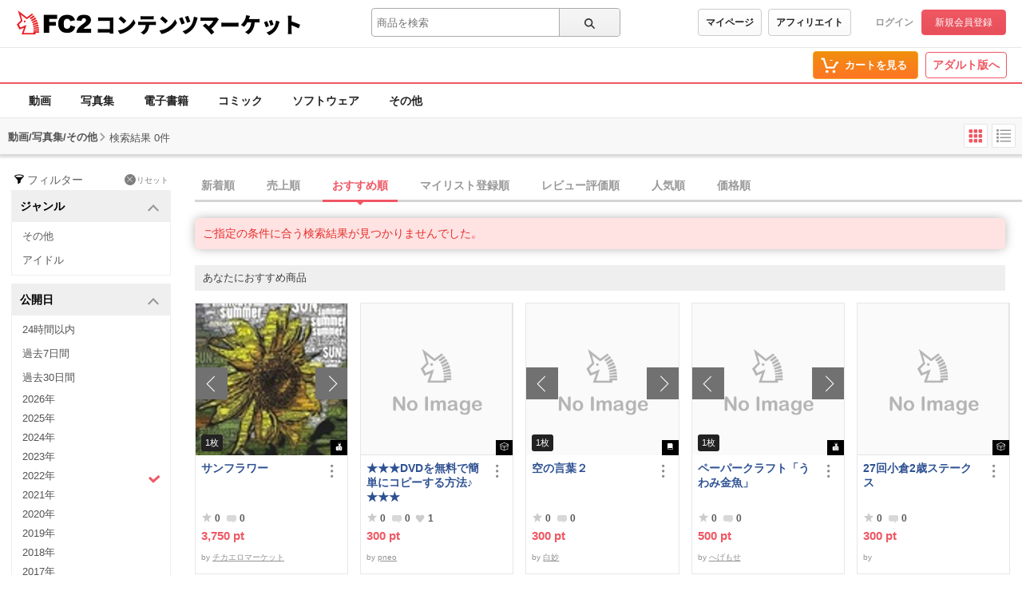

--- FILE ---
content_type: text/css
request_url: https://static.fc2.com/share/fc2parts/css/share.css
body_size: 3476
content:
@charset "utf-8";
/* Index
-------------------------------------------------
	sh_header_box
	parts
	side_menu
	mobile_qr
	footer
------------------------------------------------- */
/* sh_header_box
------------------------------------------------- */
#sh_header{
	height:100px;
	margin:0 auto 20px;
	padding:10px 0;
	width:900px;
}
#sh_header_box{
	background:url(../image/header_bar.png) repeat-x center top;
	border-bottom:1px solid #BFBFBF;
	height:37px;
	position:absolute;
	top:80px;
	right:0;
	width:100%;
	z-index:1;
}
#sh_header_box #sh_header_col{
	margin:0 auto;
	width:900px;
}
#sh_header_box .sh_search{
	padding-top:5px;
	text-align:right;
	float:left;
}
#sh_header_box .sh_search span{font-weight:bold;}
#sh_header_box .sh_search_area{width:200px;}
#sh_header_box .sh_header_nav{float:right;}
#sh_header_box .sh_header_nav ul{overflow:hidden;}
#sh_header_box .sh_header_nav ul li{border-left:1px solid #CCCCCC; float:left;}
#sh_header_box .sh_header_nav ul li.end{border-right:1px solid #CCCCCC;}
#sh_header_box .sh_header_nav ul li a{
	display:block;
	border-left:1px solid #FFFFFF;
	padding:9px 10px 10px;
	text-decoration:none;
	color:#0044CC;
}
#sh_header_box .sh_header_nav ul li a:hover{
	border-bottom:2px solid #E80011;
	padding:9px 10px 10px;
}
#sh_header_box .sh_header_nav ul li a.TwoLines{line-height:110%; text-align:left; padding:4px 10px;}
#sh_header_box .sh_langselect{
	float:right;
	margin-left:10px;
	padding-top:5px;
	text-align:right;
}

/* sh_header_box_under　ヘッダメニューが多い場合の検索フォーム下出しの指定
------------------------------------------------- */
#sh_header_wide{
	height:140px;
	margin:0 auto 20px;
	padding:10px 0;
	width:900px;
}
#sh_header_box_col{
	background:url(../image/share_parts.png) no-repeat 0 -534px;
	padding-bottom:10px;
	position:absolute;
	top:118px;
	left:0;
	z-index:2;
}
#sh_header_box_under{
	background:#F2F2F2 url(../image/sh_serch_back.png) repeat-x center top;
	border-left:1px solid #CCCCCC;
	border-right:1px solid #CCCCCC;
	margin:0 auto;
	padding-top:7px;
	text-align:center;
	width:898px;
}
.sh_search_area_wide{width:350px;}
/* ad_banner
------------------------------------------------- */
div#ad_banner468x60{
	display:block;
	position:absolute;
	right:0;
	top:10px;
	width:468px;
	height:60px;
	border-style: none;
}


/* コンテンツ箇所用パーツ
------------------------------------------------- */
.sh_group{
	background:url(../image/share_parts.png) no-repeat 0 -300px;
	height:100%;
}
.sh_heading_main_a{
	background:url(../image/title_bottom.png) no-repeat center bottom;
	padding:6px 10px 4px 30px;
	text-align:left;
}
.sh_group_wide{
	background:url(../image/share_parts.png) no-repeat 0 0;
	_background:url(../image/share_parts_ie6.png) no-repeat 0 0;
	height:100%;
}
.sh_heading_main_a_wide{
	background:url(../image/title_long_bottom.png) no-repeat center bottom;
	padding:6px 10px 4px 30px;
	text-align:left;
}
.sh_heading_main_b, .sh_heading_main_b_wide{
	width:100%;
	margin:0 0 10px;
	padding:6px 0 3px;
	border-top:3px solid #e80011;
	border-bottom:1px solid #BFBFBF;
	text-align:left;
}
.sh_heading_main_b span, .sh_heading_main_b_wide span{
	display:block;
	padding:0 15px;
}
/* IE */
.sh_heading_main_b, .sh_heading_main_b_wide{
	/* IE 5.5 - 7 */
	filter: progid:DXImageTransform.Microsoft.gradient(startColorstr=#FFFFFF, endColorstr=#F0F0F0);
	/* IE 8 */
	-ms-filter: "progid:DXImageTransform.Microsoft.gradient(startColorstr=#FFFFFF, endColorstr=#F0F0F0)";
}
/* Opera（＋Firefox、Safari） */
body:not(:target) .sh_heading_main_b, body:not(:target) .sh_heading_main_b_wide{
	background:url("[data-uri]") repeat-x left top;
}
/* Firefox（＋Google Chrome2） */
html:not([lang*=""]) .sh_heading_main_b,
html:not([lang*=""]) .sh_heading_main_b_wide{
	/* For Mozilla/Gecko (Firefox etc) */
	background:-moz-linear-gradient(top, #FFFFFF, #F0F0F0);
	/* For WebKit (Safari, Google Chrome etc) */
	background:-webkit-gradient(linear, left top, left bottom, from(#FFFFFF), to(#F0F0F0));
}
/* Safari */
html:not(:only-child:only-child) .sh_heading_main_b,
html:not(:only-child:only-child) .sh_heading_main_b_wide{
	/* For WebKit (Safari, Google Chrome etc) */
	background: -webkit-gradient(linear, left top, left bottom, from(#FFFFFF), to(#F0F0F0));
}
.sh_heading_sub_main_a{
	border-left:5px solid #E80011;
	height:100%;
	background:#EFEFEF;
	padding:3px 5px 3px 10px;
	text-align:left;
}
.sh_heading_sub_main_b{
	height:100%;
	border-left:5px solid #E80011;
	border-bottom:1px solid #E80011;
	padding:3px 5px 3px 10px;
	text-align:left;
}
.share_help_icon{
	background:url(../image/share_parts.png) no-repeat -400px -1400px;
	text-indent:23px;
}


/* side_menu用パーツ
------------------------------------------------- */
/* -- 新規登録/ログインボタン -- */
.sh_regist_ja a, .sh_regist_ja a:hover,
.sh_regist_en a, .sh_regist_en a:hover,
.sh_regist_cn a, .sh_regist_cn a:hover,
.sh_regist_tw a, .sh_regist_tw a:hover,
.sh_regist_ko a, .sh_regist_ko a:hover,
.sh_regist_de a, .sh_regist_de a:hover,
.sh_regist_es a, .sh_regist_es a:hover,
.sh_regist_fr a, .sh_regist_fr a:hover,
.sh_regist_ru a, .sh_regist_ru a:hover,
.sh_regist_th a, .sh_regist_th a:hover,
.sh_regist_id a, .sh_regist_id a:hover,
.sh_regist_pt a, .sh_regist_pt a:hover,
.sh_regist_vi a, .sh_regist_vi a:hover,
.sh_regist a, .sh_regist a:hover{
	background:url(../image/share_parts.png) no-repeat;
	margin-bottom:5px;
	width:200px;
	height:47px;
	display:block;
}
.sh_regist_ja a			{background-position:-685px -870px;}
.sh_regist_ja a:hover	{background-position:-930px -870px;}
.sh_regist_cn a			{background-position:-685px -928px;}
.sh_regist_cn a:hover	{background-position:-930px -928px;}
.sh_regist_tw a			{background-position:-685px -988px;}
.sh_regist_tw a:hover	{background-position:-930px -988px;}
.sh_regist_ko a			{background-position:-685px -1045px;}
.sh_regist_ko a:hover	{background-position:-930px -1045px;}
.sh_regist_en a			{background-position:-685px -1100px;}
.sh_regist_en a:hover	{background-position:-930px -1100px;}
.sh_regist_de a			{background-position:-685px -1158px;}
.sh_regist_de a:hover	{background-position:-930px -1158px;}
.sh_regist_es a			{background-position:-685px -1217px;}
.sh_regist_es a:hover	{background-position:-930px -1217px;}
.sh_regist_fr a			{background-position:-685px -1275px;}
.sh_regist_fr a:hover	{background-position:-930px -1275px;}
.sh_regist_ru a			{background-position:-685px -1335px;}
.sh_regist_ru a:hover	{background-position:-930px -1335px;}
.sh_regist_th a			{background-position:-685px -1393px;}
.sh_regist_th a:hover	{background-position:-930px -1393px;}
.sh_regist_id a			{background-position:-930px -702px;}
.sh_regist_id a:hover	{background-position:-930px -757px;}
.sh_regist_pt a			{background-position:-930px -375px;}
.sh_regist_pt a:hover	{background-position:-930px -430px;}
.sh_regist_vi a			{background-position:-1133px -223px;}
.sh_regist_vi a:hover	{background-position:-1133px -277px;}
.sh_regist a			{background-position:-685px -870px;}
.sh_regist a:hover		{background-position:-930px -870px;}

.sh_login_ja a, .sh_login_ja a:hover,
.sh_login_en a, .sh_login_en a:hover,
.sh_login_cn a, .sh_login_cn a:hover,
.sh_login_tw a, .sh_login_tw a:hover,
.sh_login_ko a, .sh_login_ko a:hover,
.sh_login_de a, .sh_login_de a:hover,
.sh_login_es a, .sh_login_es a:hover,
.sh_login_fr a, .sh_login_fr a:hover,
.sh_login_ru a, .sh_login_ru a:hover,
.sh_login_th a, .sh_login_th a:hover,
.sh_login_id a, .sh_login_id a:hover,
.sh_login_pt a, .sh_login_pt a:hover,
.sh_login_vi a, .sh_login_vi a:hover,
.sh_login a, .sh_login a:hover{
	background:url(../image/share_parts.png) no-repeat;
	width:200px;
	height:47px;
	display:block;
}
.sh_login_ja a		{background-position:-685px -1449px;}
.sh_login_ja a:hover{background-position:-930px -1449px;}
.sh_login_cn a		{background-position:-685px -1504px;}
.sh_login_cn a:hover{background-position:-930px -1504px;}
.sh_login_tw a		{background-position:-685px -1561px;}
.sh_login_tw a:hover{background-position:-930px -1561px;}
.sh_login_ko a		{background-position:-685px -1616px;}
.sh_login_ko a:hover{background-position:-930px -1616px;}
.sh_login_en a		{background-position:-685px -1673px;}
.sh_login_en a:hover{background-position:-930px -1673px;}
.sh_login_de a		{background-position:-685px -1728px;}
.sh_login_de a:hover{background-position:-930px -1728px;}
.sh_login_es a		{background-position:-685px -1785px;}
.sh_login_es a:hover{background-position:-930px -1785px;}
.sh_login_fr a		{background-position:-685px -1840px;}
.sh_login_fr a:hover{background-position:-930px -1840px;}
.sh_login_ru a		{background-position:-685px -1894px;}
.sh_login_ru a:hover{background-position:-930px -1894px;}
.sh_login_th a		{background-position:-685px -1949px;}
.sh_login_th a:hover{background-position:-930px -1949px;}
.sh_login_id a		{background-position:-930px -590px;}
.sh_login_id a:hover{background-position:-930px -645px;}
.sh_login_pt a		{background-position:-930px -273px;}
.sh_login_pt a:hover{background-position:-930px -326px;}
.sh_login_vi a		{background-position:-1133px -110px;}
.sh_login_vi a:hover		{background-position:-1133px -165px;}
.sh_login a			{background-position:-685px -1449px;}
.sh_login a:hover	{background-position:-930px -1449px;}
.sh_login_text{
	font-size:82%;
	line-height:1.35em;
	margin-bottom:10px;
	padding:0 5px;
	color:#666;
}
.sh_management_ja a, .sh_management_ja a:hover,
.sh_management_en a, .sh_management_en a:hover,
.sh_management_cn a, .sh_management_cn a:hover,
.sh_management_tw a, .sh_management_tw a:hover,
.sh_management_ko a, .sh_management_ko a:hover,
.sh_management_de a, .sh_management_de a:hover,
.sh_management_es a, .sh_management_es a:hover,
.sh_management_fr a, .sh_management_fr a:hover,
.sh_management_ru a, .sh_management_ru a:hover,
.sh_management_th a, .sh_management_th a:hover,
.sh_management_id a, .sh_management_id a:hover,
.sh_management_pt a, .sh_management_pt a:hover,
.sh_management_vi a, .sh_management_vi a:hover,
.sh_management a, .sh_management a:hover{
	background:url(../image/share_parts.png) no-repeat;
	margin-bottom:10px;
	width:200px;
	height:47px;
	display:block;
}
.sh_management_ja a			{background-position:-4px -589px;}
.sh_management_ja a:hover	{background-position:-462px -589px;}
.sh_management_cn a			{background-position:-4px -644px;}
.sh_management_cn a:hover	{background-position:-462px -644px;}
.sh_management_tw a			{background-position:-4px -702px;}
.sh_management_tw a:hover	{background-position:-462px -702px;}
.sh_management_ko a			{background-position:-4px -757px;}
.sh_management_ko a:hover	{background-position:-462px -757px;}
.sh_management_en a			{background-position:-4px -816px;}
.sh_management_en a:hover	{background-position:-462px -816px;}
.sh_management_de a			{background-position:-228px -589px;}
.sh_management_de a:hover	{background-position:-686px -589px;}
.sh_management_es a			{background-position:-228px -644px;}
.sh_management_es a:hover	{background-position:-686px -644px;}
.sh_management_fr a			{background-position:-228px -702px;}
.sh_management_fr a:hover	{background-position:-686px -702px;}
.sh_management_ru a			{background-position:-228px -757px;}
.sh_management_ru a:hover	{background-position:-686px -757px;}
.sh_management_th a			{background-position:-228px -816px;}
.sh_management_th a:hover	{background-position:-686px -816px;}
.sh_management_id a			{background-position:-931px -485px;}
.sh_management_id a:hover	{background-position:-931px -539px;}
.sh_management_pt a			{background-position:-931px -160px;}
.sh_management_pt a:hover	{background-position:-931px -223px;}
.sh_management_vi a			{background-position:-1134px -5px;}
.sh_management_vi a:hover	{background-position:-1134px -59px;}
.sh_management a			{background-position:-4px -589px;}
.sh_management a:hover		{background-position:-462px -589px;}

/* -- sh_開閉menu -- */
.sh_menu{
	border-top:1px solid #EFEFEF;
	text-align:left;
	text-decoration:none;
}
.sh_menu a:link, .sh_menu a:visited, .sh_menu a:focus, .sh_menu a:hover, .sh_menu a:active{
	background:none;
	border:none;
	text-decoration:none;
	color:#0044CC;
}
.sh_menu_list{
	background:url(../image/share_parts.png) no-repeat 0 -1501px #FCFCFC;
	border-bottom:1px solid #BFBFBF;
	border-left:1px solid #EFEFEF;
	border-right:1px solid #EFEFEF;
	padding:7px 0 7px 30px;
}
.sh_menu_accordion{
	background:url(../image/share_parts.png) no-repeat 0 -1501px #F2F2F2;
	border-bottom:1px solid #BFBFBF;
	border-left:1px solid #EFEFEF;
	border-right:1px solid #EFEFEF;
	cursor:pointer;
	padding:7px 0 7px 30px;
	color:#0044CC;
	display:block;
}
.sh_accordion_list{
	background:#FCFCFC;
	border-bottom:1px solid #BFBFBF;
	border-left:1px solid #EFEFEF;
	border-right:1px solid #EFEFEF;
	line-height:1.7;
	padding:5px 5px 5px 30px;
}
.sh_menu_accordion_b{
	background:url(../image/share_parts.png) no-repeat scroll 0px -1970px #F2F2F2;
	border-bottom:1px solid #BFBFBF;
	border-left:1px solid #EFEFEF;
	border-right:1px solid #EFEFEF;
	padding:7px 0 7px 30px;
	color:#0044CC;
	display:block;
}
.sh_accordion_list_b{
	background:#FCFCFC;
	border-bottom:1px solid #BFBFBF;
	border-left:1px solid #EFEFEF;
	border-right:1px solid #EFEFEF;
	line-height:1.7;
	padding:5px 5px 5px 30px;
}
.sh_recommend_text{
	border-bottom:1px solid #CCCCCC;
	font-size:90%;
	padding:5px 0;
	text-align:center;
	color:#666;
}

/* -- menu title -- */
.sh_info{
	background:url(../image/share_parts.png) no-repeat 0 -1000px;
	padding-bottom:4px;
	padding-left:45px;
	padding-top:14px;
}

.sh_recommend{
	background:url(../image/share_parts.png) no-repeat 0 -1100px;
	padding-bottom:4px;
	padding-left:45px;
	padding-top:14px;
}

.sh_category{
	background:url(../image/share_parts.png) no-repeat 0 -1197px;
	padding-bottom:4px;
	padding-left:45px;
	padding-top:14px;
}

.sh_keyword{
	background:url(../image/share_parts.png) no-repeat 0 -1297px;
	padding-bottom:4px;
	padding-left:45px;
	padding-top:14px;
}

.sh_ranking{
	background:url(../image/share_parts.png) no-repeat 0 -1397px;
	padding-bottom:4px;
	padding-left:45px;
	padding-top:14px;
}

/* 共通フッタ（国内版）
------------------------------------------------- */
#sh_fc2footer_fix *{margin:0;padding:0;text-decoration:none;}
#sh_fc2footer_fix a, #sh_fc2footer_fix a img, #sh_fc2footer_fix img, #sh_fc2footer_fix p,
#sh_fc2footer_fix ul, #sh_fc2footer_fix ol, #sh_fc2footer_fix li,
#sh_fc2footer_fix dl, #sh_fc2footer_fix dt, #sh_fc2footer_fix dd{
	background:none;
	border:none;
	text-decoration:none;
	float:none;
}
#sh_fc2footer_fix a:link,
#sh_fc2footer_fix a:visited{
	background:none;
	border:none;
	text-decoration:none;
}
#sh_fc2footer_fix a:focus,
#sh_fc2footer_fix a:hover,
#sh_fc2footer_fix a:active{
	background:none;
	border:none;
	text-decoration:underline;
}
#sh_fc2footer{
	clear:both;
	overflow:hidden;
	position:relative;
	width:100%;
	background:#F4F4F4;
	border-top:1px solid #BCBCBC;
	font-size:12px;
	text-align:center;
}
#sh_fc2footer #sh_fc2footermenu{
	color:#555555;
	margin:0 auto;
	padding:15px 0 10px;
	width:910px;
}
#sh_fc2footer #sh_fc2footermenu ul{
	clear:both;
	text-align:center;
	width:100%;
}
#sh_fc2footer #sh_fc2footermenu ul li{
	display:inline;
	margin:0 5px;
}
#sh_fc2footer #sh_fc2footermenu ul li.information{
	display:inline;
	padding-left:12px;
	border-left:2px dotted #CCC;
}
#sh_fc2footer #sh_fc2footermenu ul li .fc2top{margin-top:-10px; position: relative;}
#sh_fc2footer #sh_fc2footermenu ul li form{display:inline;}
#sh_fc2footer #sh_fc2footermenu ul li img{vertical-align:middle;}
#sh_fc2footer #sh_fc2footermenu .copyright{
	text-align:center;
	margin-top:10px;
}
#sh_fc2footermenu .help_form_tetarea{width:100px;}
#sh_fc2footer_menu{
	overflow:hidden;
	position:relative;
	top:1px;
	width:900px;
	margin:0 auto;
	font-size:12px;
	z-index:2;
}
#sh_fc2footer_menu #sh_fc2tooter_tab{
	float:right;
	min-width:350px;
}
* html #sh_fc2footer_menu #sh_fc2tooter_tab { width:440px; }	/* ie6 */
*+html #sh_fc2footer_menu #sh_fc2tooter_tab { width:440px; }	/* ie7 */
#sh_fc2footer_menu #sh_fc2tooter_tab .sh_footer_rnd1{
	display:block;
	height:2px;
	margin:0px 1px;
	border-left:1px solid #BCBCBC;
	border-right:1px solid #BCBCBC;
	overflow:hidden;
	background:#F4F4F4;
}
#sh_fc2footer_menu #sh_fc2tooter_tab .sh_footer_rnd2{
	display:block;
	height:1px;
	margin:0px 2px;
	border-left:1px solid #BCBCBC;
	border-right:1px solid #BCBCBC;
	overflow:hidden;
	background:#F4F4F4;
}
#sh_fc2footer_menu #sh_fc2tooter_tab .sh_footer_rnd3{
	display:block;
	height:1px;
	margin:0px 3px;
	border-left:1px solid #BCBCBC;
	border-right:1px solid #BCBCBC;
	overflow:hidden;
	background:#F4F4F4;
}
#sh_fc2footer_menu #sh_fc2tooter_tab .sh_footer_rnd4{
	display:block;
	height:1px;
	margin:0px 4px;
	border-left:2px solid #BCBCBC;
	border-right:2px solid #BCBCBC;
	overflow:hidden;
	background:#F4F4F4;
}
#sh_fc2footer_menu #sh_fc2tooter_tab .sh_footer_rnd5{
	background:#BCBCBC;
	display:block;
	height:1px;
	margin:0px 6px;
	overflow:hidden;
}
#sh_fc2footer_menu ul{
	background:#F4F4F4;
	border-left:1px solid #BCBCBC;
	border-right:1px solid #BCBCBC;
	clear:both;
	float:right;
	overflow:hidden;
	min-width:348px;
}
* html #sh_fc2footer_menu ul { width:438px; }	/* ie6 */
*+html #sh_fc2footer_menu ul { width:438px; }	/* ie7 */
#sh_fc2footer_menu ul li{
	border-right:1px solid #BFBFBF;
	float:left;
	line-height:1.5;
}
#sh_fc2footer_menu ul li.sh_request{
	background:#F4F4F4 url(../image/share_parts.png) no-repeat -387px -1600px;
	padding:0 16px 0 38px;
}
#sh_fc2footer_menu ul li.sh_kiyaku{
	background:#F4F4F4 url(../image/share_parts.png) no-repeat -387px -1800px;
	padding:0 16px 0 38px;
}
#sh_fc2footer_menu ul li.sh_shogai{
	background:#F4F4F4 url(../image/share_parts.png) no-repeat -387px -1800px;
	padding:0 16px 0 38px;
}

#sh_fc2footer_menu ul li.sh_pagetop{
	background:#F4F4F4 url(../image/share_parts.png) no-repeat -387px -1500px;
	padding:0 16px 0 38px;
	border:none;
}
